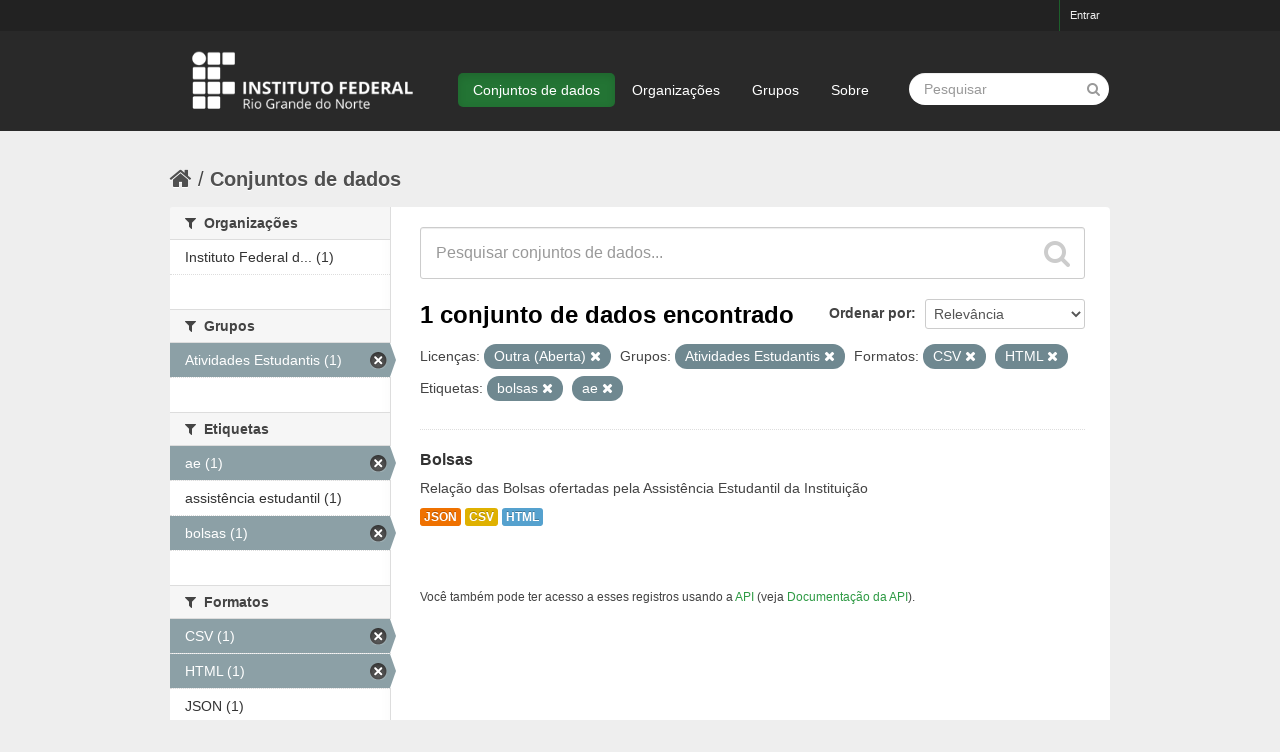

--- FILE ---
content_type: text/html; charset=utf-8
request_url: https://dados.ifrn.edu.br/dataset?res_format=CSV&res_format=HTML&license_id=other-open&tags=bolsas&groups=atividades-estudantis&tags=ae
body_size: 4135
content:
<!DOCTYPE html>
<!--[if IE 7]> <html lang="pt_BR" class="ie ie7"> <![endif]-->
<!--[if IE 8]> <html lang="pt_BR" class="ie ie8"> <![endif]-->
<!--[if IE 9]> <html lang="pt_BR" class="ie9"> <![endif]-->
<!--[if gt IE 8]><!--> <html lang="pt_BR"> <!--<![endif]-->
  <head>
    <!--[if lte ie 8]><script type="text/javascript" src="/fanstatic/vendor/:version:2016-12-28T14:38:35.28/html5.min.js"></script><![endif]-->
<link rel="stylesheet" type="text/css" href="/fanstatic/vendor/:version:2016-12-28T14:38:35.28/select2/select2.css" />
<link rel="stylesheet" type="text/css" href="/fanstatic/css/:version:2016-12-28T14:38:35.23/green.min.css" />
<link rel="stylesheet" type="text/css" href="/fanstatic/vendor/:version:2016-12-28T14:38:35.28/font-awesome/css/font-awesome.min.css" />
<!--[if ie 7]><link rel="stylesheet" type="text/css" href="/fanstatic/vendor/:version:2016-12-28T14:38:35.28/font-awesome/css/font-awesome-ie7.min.css" /><![endif]-->

    <meta charset="utf-8" />
      <meta name="generator" content="ckan 2.6.0" />
      <meta name="viewport" content="width=device-width, initial-scale=1.0">
    <title>Conjuntos de dados - Portal de Dados Abertos do IFRN</title>

    
    <link rel="shortcut icon" href="/base/images/ckan.ico" />
    
      
    

    
      
      
    <style>
        body,
footer.site-footer,
.hero, .main, [role=main] {
	background: #eee;
}
footer {
    font-size: 90%;
}
section.additional-info {
	margin-top: 30px;
}
.account-masthead {
	background: #222;
}
.account-masthead .account ul li a {
	color: #eee;
	font-size: 11px;
    font-weight: 300;
}
.box,
.wrapper {
	border: 0 none;
	box-shadow: 0 0 0 transparent;
}
.context-info h1.heading,
.media-heading {
    word-break: normal;
}
.homepage .module-search {
	color: #333;
	padding: 0;
}
.homepage .module-search .module-content {
	background-color: #fff; 
}
.homepage .module-search .tags {
    background-color: #e6e6e6;
}
.masthead {
    background: #292929;
}
.masthead input[type="text"] {
	border: 0 none;
    border-radius: 25px;
}
.masthead .site-search input {
    padding: 6px 15px;
    width: auto;
}
.site-footer,
.site-footer a,
.site-footer label,
.site-footer small {
    color: #666;
}

@media (min-width: 980px) {
.logo img { height: 100px; }
.masthead .nav-collapse { padding-top: 40px; }
}

.flash-messages { margin-top: 20px; }

/* Escondendo alguns elementos x */
body > div.homepage.layout-3 > div:nth-child(3), .attribution { display:none; }
      </style>
    
  </head>

  
  <body data-site-root="https://dados.ifrn.edu.br/" data-locale-root="https://dados.ifrn.edu.br/" >

    
    <div class="hide"><a href="#content">Pular para o conteúdo</a></div>
  

  
    

  <header class="account-masthead">
    <div class="container">
      
        
          <nav class="account not-authed">
            <ul class="unstyled">
              
              <li><a href="/user/login">Entrar</a></li>
              
              
            </ul>
          </nav>
        
      
    </div>
  </header>

<header class="navbar navbar-static-top masthead">
  
    
  
  <div class="container">
    <button data-target=".nav-collapse" data-toggle="collapse" class="btn btn-navbar" type="button">
      <span class="icon-bar"></span>
      <span class="icon-bar"></span>
      <span class="icon-bar"></span>
    </button>
    
    <hgroup class="header-image pull-left">

      
        
          <a class="logo" href="/"><img src="/base/images/logo-ifrn.png" alt="Portal de Dados Abertos do IFRN" title="Portal de Dados Abertos do IFRN" /></a>
        
      

    </hgroup>

    <div class="nav-collapse collapse">

      
        <nav class="section navigation">
          <ul class="nav nav-pills">
            
              <li class="active"><a href="/dataset">Conjuntos de dados</a></li><li><a href="/organization">Organizações</a></li><li><a href="/group">Grupos</a></li><li><a href="/about">Sobre</a></li>
            
          </ul>
        </nav>
      

      
        <form class="section site-search simple-input" action="/dataset" method="get">
          <div class="field">
            <label for="field-sitewide-search">Buscar conjunto de dados</label>
            <input id="field-sitewide-search" type="text" name="q" placeholder="Pesquisar" />
            <button class="btn-search" type="submit"><i class="icon-search"></i></button>
          </div>
        </form>
      

    </div>
  </div>
</header>

  
    <div role="main">
      <div id="content" class="container">
        
          
            <div class="flash-messages">
              
                
              
            </div>
          

          
            <div class="toolbar">
              
                
                  <ol class="breadcrumb">
                    
<li class="home"><a href="/"><i class="icon-home"></i><span> Início</span></a></li>
                    
  <li class="active"><a href="/dataset">Conjuntos de dados</a></li>

                  </ol>
                
              
            </div>
          

          <div class="row wrapper">

            
            
            

            
              <div class="primary span9">
                
                
  <section class="module">
    <div class="module-content">
      
        
      
      
        
        
        







<form id="dataset-search-form" class="search-form" method="get" data-module="select-switch">

  
    <div class="search-input control-group search-giant">
      <input type="text" class="search" name="q" value="" autocomplete="off" placeholder="Pesquisar conjuntos de dados...">
      
      <button type="submit" value="search">
        <i class="icon-search"></i>
        <span>Enviar</span>
      </button>
      
    </div>
  

  
    <span>
  
  

  
    
      
  <input type="hidden" name="res_format" value="CSV" />

    
  
    
      
  <input type="hidden" name="res_format" value="HTML" />

    
  
    
      
  <input type="hidden" name="license_id" value="other-open" />

    
  
    
      
  <input type="hidden" name="tags" value="bolsas" />

    
  
    
      
  <input type="hidden" name="groups" value="atividades-estudantis" />

    
  
    
      
  <input type="hidden" name="tags" value="ae" />

    
  
</span>
  

  
    
      <div class="form-select control-group control-order-by">
        <label for="field-order-by">Ordenar por</label>
        <select id="field-order-by" name="sort">
          
            
              <option value="score desc, metadata_modified desc" selected="selected">Relevância</option>
            
          
            
              <option value="title_string asc">Nome Crescente</option>
            
          
            
              <option value="title_string desc">Nome Descrescente</option>
            
          
            
              <option value="metadata_modified desc">Modificada pela última vez</option>
            
          
            
              <option value="views_recent desc">Popular</option>
            
          
        </select>
        
        <button class="btn js-hide" type="submit">Ir</button>
        
      </div>
    
  

  
    
      <h2>

  
  
  
  

1 conjunto de dados encontrado</h2>
    
  

  
    
      <p class="filter-list">
        
          
          <span class="facet">Licenças:</span>
          
            <span class="filtered pill">Outra (Aberta)
              <a href="/dataset?res_format=CSV&amp;res_format=HTML&amp;tags=bolsas&amp;groups=atividades-estudantis&amp;tags=ae" class="remove" title="Remover"><i class="icon-remove"></i></a>
            </span>
          
        
          
          <span class="facet">Grupos:</span>
          
            <span class="filtered pill">Atividades Estudantis
              <a href="/dataset?res_format=CSV&amp;res_format=HTML&amp;license_id=other-open&amp;tags=bolsas&amp;tags=ae" class="remove" title="Remover"><i class="icon-remove"></i></a>
            </span>
          
        
          
          <span class="facet">Formatos:</span>
          
            <span class="filtered pill">CSV
              <a href="/dataset?res_format=HTML&amp;license_id=other-open&amp;tags=bolsas&amp;groups=atividades-estudantis&amp;tags=ae" class="remove" title="Remover"><i class="icon-remove"></i></a>
            </span>
          
            <span class="filtered pill">HTML
              <a href="/dataset?res_format=CSV&amp;license_id=other-open&amp;tags=bolsas&amp;groups=atividades-estudantis&amp;tags=ae" class="remove" title="Remover"><i class="icon-remove"></i></a>
            </span>
          
        
          
          <span class="facet">Etiquetas:</span>
          
            <span class="filtered pill">bolsas
              <a href="/dataset?res_format=CSV&amp;res_format=HTML&amp;license_id=other-open&amp;groups=atividades-estudantis&amp;tags=ae" class="remove" title="Remover"><i class="icon-remove"></i></a>
            </span>
          
            <span class="filtered pill">ae
              <a href="/dataset?res_format=CSV&amp;res_format=HTML&amp;license_id=other-open&amp;tags=bolsas&amp;groups=atividades-estudantis" class="remove" title="Remover"><i class="icon-remove"></i></a>
            </span>
          
        
      </p>     
      <a class="show-filters btn">Filtrar Resultados</a>
    
  

</form>




      
      
        

  
    <ul class="dataset-list unstyled">
    	
	      
	        






  <li class="dataset-item">
    
      <div class="dataset-content">
        
          <h3 class="dataset-heading">
            
              
            
            
              <a href="/dataset/bolsas">Bolsas</a>
            
            
              
              
            
          </h3>
        
        
          
        
        
          
            <div>Relação das Bolsas ofertadas pela Assistência Estudantil da Instituição</div>
          
        
      </div>
      
        
          
            <ul class="dataset-resources unstyled">
              
                
                <li>
                  <a href="/dataset/bolsas" class="label" data-format="json">JSON</a>
                </li>
                
                <li>
                  <a href="/dataset/bolsas" class="label" data-format="csv">CSV</a>
                </li>
                
                <li>
                  <a href="/dataset/bolsas" class="label" data-format="html">HTML</a>
                </li>
                
              
            </ul>
          
        
      
    
  </li>

	      
	    
    </ul>
  

      
    </div>

    
      
    
  </section>

  
  <section class="module">
    <div class="module-content">
      
      <small>
        
        
        
           Você também pode ter acesso a esses registros usando a <a href="/api/3">API</a> (veja <a href="http://docs.ckan.org/en/ckan-2.6.0/api/">Documentação da API</a>). 
      </small>
      
    </div>
  </section>
  

              </div>
            

            
              <aside class="secondary span3">
                
                
<div class="filters">
  <div>
    
      

  
  
    
      
      
        <section class="module module-narrow module-shallow">
          
            <h2 class="module-heading">
              <i class="icon-medium icon-filter"></i>
              
              Organizações
            </h2>
          
          
            
            
              <nav>
                <ul class="unstyled nav nav-simple nav-facet">
                  
                    
                    
                    
                    
                      <li class="nav-item">
                        <a href="/dataset?tags=ae&amp;license_id=other-open&amp;res_format=HTML&amp;organization=instituto-federal-do-rio-grande-do-norte&amp;groups=atividades-estudantis&amp;res_format=CSV&amp;tags=bolsas" title="Instituto Federal do Rio Grande do Norte">
                          <span>Instituto Federal d... (1)</span>
                        </a>
                      </li>
                  
                </ul>
              </nav>

              <p class="module-footer">
                
                  
                
              </p>
            
            
          
        </section>
      
    
  

    
      

  
  
    
      
      
        <section class="module module-narrow module-shallow">
          
            <h2 class="module-heading">
              <i class="icon-medium icon-filter"></i>
              
              Grupos
            </h2>
          
          
            
            
              <nav>
                <ul class="unstyled nav nav-simple nav-facet">
                  
                    
                    
                    
                    
                      <li class="nav-item active">
                        <a href="/dataset?res_format=CSV&amp;res_format=HTML&amp;license_id=other-open&amp;tags=bolsas&amp;tags=ae" title="">
                          <span>Atividades Estudantis (1)</span>
                        </a>
                      </li>
                  
                </ul>
              </nav>

              <p class="module-footer">
                
                  
                
              </p>
            
            
          
        </section>
      
    
  

    
      

  
  
    
      
      
        <section class="module module-narrow module-shallow">
          
            <h2 class="module-heading">
              <i class="icon-medium icon-filter"></i>
              
              Etiquetas
            </h2>
          
          
            
            
              <nav>
                <ul class="unstyled nav nav-simple nav-facet">
                  
                    
                    
                    
                    
                      <li class="nav-item active">
                        <a href="/dataset?res_format=CSV&amp;res_format=HTML&amp;license_id=other-open&amp;tags=bolsas&amp;groups=atividades-estudantis" title="">
                          <span>ae (1)</span>
                        </a>
                      </li>
                  
                    
                    
                    
                    
                      <li class="nav-item">
                        <a href="/dataset?tags=ae&amp;license_id=other-open&amp;res_format=HTML&amp;groups=atividades-estudantis&amp;res_format=CSV&amp;tags=bolsas&amp;tags=assist%C3%AAncia+estudantil" title="">
                          <span>assistência estudantil (1)</span>
                        </a>
                      </li>
                  
                    
                    
                    
                    
                      <li class="nav-item active">
                        <a href="/dataset?res_format=CSV&amp;res_format=HTML&amp;license_id=other-open&amp;groups=atividades-estudantis&amp;tags=ae" title="">
                          <span>bolsas (1)</span>
                        </a>
                      </li>
                  
                </ul>
              </nav>

              <p class="module-footer">
                
                  
                
              </p>
            
            
          
        </section>
      
    
  

    
      

  
  
    
      
      
        <section class="module module-narrow module-shallow">
          
            <h2 class="module-heading">
              <i class="icon-medium icon-filter"></i>
              
              Formatos
            </h2>
          
          
            
            
              <nav>
                <ul class="unstyled nav nav-simple nav-facet">
                  
                    
                    
                    
                    
                      <li class="nav-item active">
                        <a href="/dataset?res_format=HTML&amp;license_id=other-open&amp;tags=bolsas&amp;groups=atividades-estudantis&amp;tags=ae" title="">
                          <span>CSV (1)</span>
                        </a>
                      </li>
                  
                    
                    
                    
                    
                      <li class="nav-item active">
                        <a href="/dataset?res_format=CSV&amp;license_id=other-open&amp;tags=bolsas&amp;groups=atividades-estudantis&amp;tags=ae" title="">
                          <span>HTML (1)</span>
                        </a>
                      </li>
                  
                    
                    
                    
                    
                      <li class="nav-item">
                        <a href="/dataset?tags=ae&amp;license_id=other-open&amp;res_format=HTML&amp;res_format=JSON&amp;groups=atividades-estudantis&amp;res_format=CSV&amp;tags=bolsas" title="">
                          <span>JSON (1)</span>
                        </a>
                      </li>
                  
                </ul>
              </nav>

              <p class="module-footer">
                
                  
                
              </p>
            
            
          
        </section>
      
    
  

    
      

  
  
    
      
      
        <section class="module module-narrow module-shallow">
          
            <h2 class="module-heading">
              <i class="icon-medium icon-filter"></i>
              
              Licenças
            </h2>
          
          
            
            
              <nav>
                <ul class="unstyled nav nav-simple nav-facet">
                  
                    
                    
                    
                    
                      <li class="nav-item active">
                        <a href="/dataset?res_format=CSV&amp;res_format=HTML&amp;tags=bolsas&amp;groups=atividades-estudantis&amp;tags=ae" title="">
                          <span>Outra (Aberta) (1)</span>
                        </a>
                      </li>
                  
                </ul>
              </nav>

              <p class="module-footer">
                
                  
                
              </p>
            
            
          
        </section>
      
    
  

    
  </div>
  <a class="close no-text hide-filters"><i class="icon-remove-sign"></i><span class="text">close</span></a>
</div>

              </aside>
            
          </div>
        
      </div>
    </div>
  
    <footer class="site-footer">
  <div class="container">
    
    <div class="row">
      <div class="span8 footer-links">
        
          <ul class="unstyled">
            
              <li><a href="/about">Sobre Portal de Dados Abertos do IFRN</a></li>
            
          </ul>
          <ul class="unstyled">
            
              
              <li><a href="http://docs.ckan.org/en/ckan-2.6.0/api/">API do CKAN</a></li>
              <li><a href="http://www.ckan.org/">CKAN Association</a></li>
              <li><a href="http://www.opendefinition.org/okd/"><img src="/base/images/od_80x15_blue.png"></a></li>
            
          </ul>
        
      </div>
      <div class="span4 attribution">
        
          <p><strong>Impulsionado por</strong> <a class="hide-text ckan-footer-logo" href="http://ckan.org">CKAN</a></p>
        
        
          

<form class="form-inline form-select lang-select" action="/util/redirect" data-module="select-switch" method="POST">
  <label for="field-lang-select">Idioma</label>
  <select id="field-lang-select" name="url" data-module="autocomplete" data-module-dropdown-class="lang-dropdown" data-module-container-class="lang-container">
    
      <option value="/pt_BR/dataset?res_format%3DCSV%26res_format%3DHTML%26license_id%3Dother-open%26tags%3Dbolsas%26groups%3Datividades-estudantis%26tags%3Dae" selected="selected">
        português (Brasil)
      </option>
    
  </select>
  <button class="btn js-hide" type="submit">Ir</button>
</form>
        
      </div>
    </div>
    
  </div>

  
    
  
</footer>
  
    
    
    
      
    
  
    

      
  <script>document.getElementsByTagName('html')[0].className += ' js';</script>
<script type="text/javascript" src="/fanstatic/vendor/:version:2016-12-28T14:38:35.28/jquery.min.js"></script>
<script type="text/javascript" src="/fanstatic/vendor/:version:2016-12-28T14:38:35.28/:bundle:bootstrap/js/bootstrap.min.js;jed.min.js;moment-with-locales.js;select2/select2.min.js"></script>
<script type="text/javascript" src="/fanstatic/base/:version:2016-12-28T14:38:35.24/:bundle:plugins/jquery.inherit.min.js;plugins/jquery.proxy-all.min.js;plugins/jquery.url-helpers.min.js;plugins/jquery.date-helpers.min.js;plugins/jquery.slug.min.js;plugins/jquery.slug-preview.min.js;plugins/jquery.truncator.min.js;plugins/jquery.masonry.min.js;plugins/jquery.form-warning.min.js;sandbox.min.js;module.min.js;pubsub.min.js;client.min.js;notify.min.js;i18n.min.js;main.min.js;modules/select-switch.min.js;modules/slug-preview.min.js;modules/basic-form.min.js;modules/confirm-action.min.js;modules/api-info.min.js;modules/autocomplete.min.js;modules/custom-fields.min.js;modules/data-viewer.min.js;modules/table-selectable-rows.min.js;modules/resource-form.min.js;modules/resource-upload-field.min.js;modules/resource-reorder.min.js;modules/resource-view-reorder.min.js;modules/follow.min.js;modules/activity-stream.min.js;modules/dashboard.min.js;modules/resource-view-embed.min.js;view-filters.min.js;modules/resource-view-filters-form.min.js;modules/resource-view-filters.min.js;modules/table-toggle-more.min.js;modules/dataset-visibility.min.js;modules/media-grid.min.js;modules/image-upload.min.js"></script>
<script type="text/javascript" src="/fanstatic/base/:version:2016-12-28T14:38:35.24/tracking.min.js"></script></body>
</html>